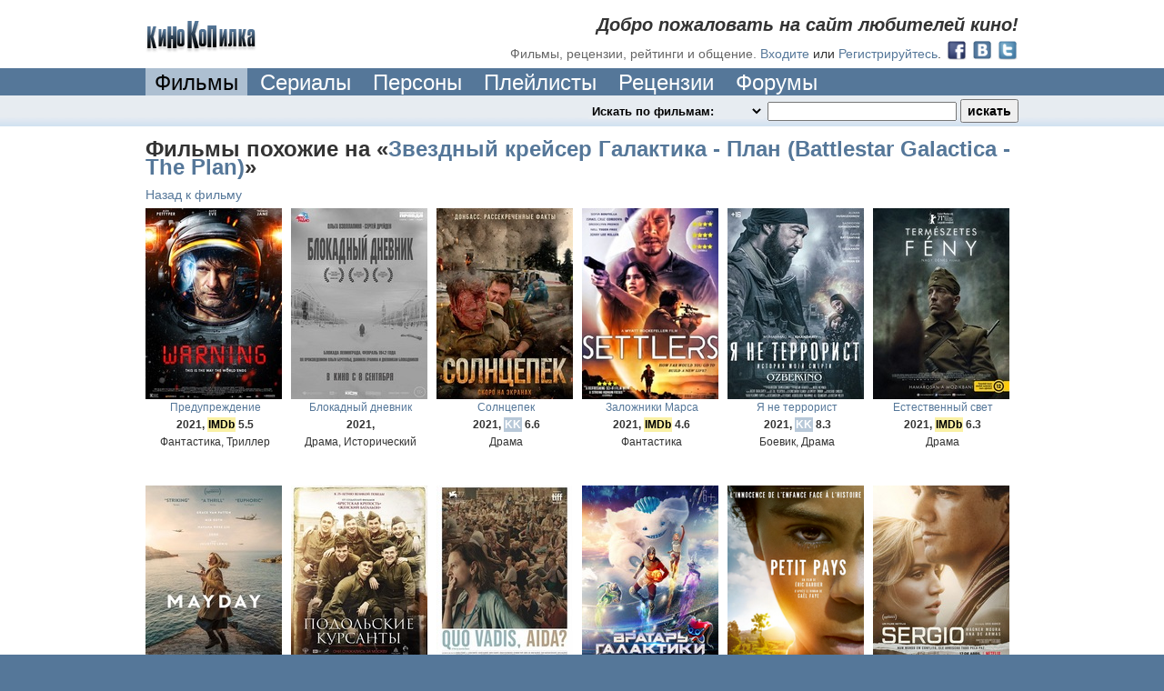

--- FILE ---
content_type: text/html; charset=utf-8
request_url: http://www.kinokopilka.pro/movies/3405-zvezdnyy-kreyser-galaktika-plan/related?page=10
body_size: 6411
content:
<!DOCTYPE html PUBLIC "-//W3C//DTD XHTML 1.0 Transitional//EN" "http://www.w3.org/TR/xhtml1/DTD/xhtml1-transitional.dtd">
<html xmlns="http://www.w3.org/1999/xhtml">
<head>
  <title>Фильмы похожие на «Звездный крейсер Галактика - План», 10-я страница - КиноКопилка</title>

  <meta http-equiv="Content-Type" content="text/html; charset=utf-8" />
  <meta http-equiv="X-UA-Compatible" content="IE=8" />

  


  

  <link rel="shortcut icon" href="//static.kinokopilka.pro/favicon.ico" type="image/x-icon">
  <link href="//static.kinokopilka.pro/assets/application-d0f8eda15316ebcd08a5b4d03f96c36f.css" media="screen" rel="stylesheet" />
  <script src="//static.kinokopilka.pro/assets/application-1b50836b609c52bfbcff4c79c9fa5604.js"></script>

  <style type="text/css">
    .datetime, .date, .time { visibility: hidden; }
    .logged-in, .admin, .content-moderator, .forum-moderator, .uploader, .reply, .move-forum-post, .move-comment, .no-roles { display: none; }
    span.error { color: maroon; }
    span.error input {}
  </style>

  <!-- JS begin-->
  
  <!-- JS end -->

  <script type="text/javascript">
    function applyRoleStyles() {

    $(".no-roles").show();
}

    $(document).ready(function() {
  $(".undo-cut-link").hide()


});

  </script>

  <script type="text/javascript">
    $(document).ready(function() {
      applyFormatDatetime();
      applyRoleStyles();

      $(".lightbox").fancybox({frameWidth: 600, frameHeight: 440});

      
    });
  </script>
</head>

<body>
  <div id="vk_api_transport"></div>
  <div style="background:#579" id="wrapper"><!-- wrap added for ads-->
    

<div class="bg-color noborder">
  <div class="block" id="top-navigation">
			<div id="welcome">
				<h2>Добро пожаловать на сайт любителей кино!</h2>
				<h3>Фильмы, рецензии, рейтинги и общение.</h3>

				<a href="/login">Входите</a>
				или
				<a href="/signup">Регистрируйтесь</a>.

				<div style="float: right; margin-left: 5px; margin-top: -6px;">
					  <a href="/oauth/facebook"><img alt="Facebook 32" height="24" src="//static.kinokopilka.pro/assets/social/facebook_32-e8ed9938e053f8eee719a66f5229c509.png" width="24" /></a>
					  <a href="/oauth/vk"><img alt="Vk 32" height="24" src="//static.kinokopilka.pro/assets/social/vk_32-7394dc58bb2b79afa6c1bb0c7013ec48.png" width="24" /></a>
					  <a href="/oauth/twitter"><img alt="Twitter 32" height="24" src="//static.kinokopilka.pro/assets/social/twitter_32-ae14a382f61e78acd99726ad8577ac01.png" width="24" /></a>
				</div>
			</div>

		<div id="logo">
        <a href="/"><img alt="КиноКопилка" height="35" src="//static.kinokopilka.pro/assets/logo-62fc56eb7d6623c98f9beb5f7f7b8c6d.gif" width="123" /></a>
		</div>
  </div>
</div>

<div class="block">
  <div id="main-navigation">
    <div>
      <ul>




				<li><a class="select" href="/movies">Фильмы</a></li>
        <li><a href="/movies?series=1">Сериалы</a></li>
				<li><a href="/people">Персоны</a></li>
        <li><a href="/playlists">Плейлисты</a></li>
				<li><a href="/reviews">Рецензии</a></li>
				<li><a href="/forums">Форумы</a></li>
      </ul>
      <div class="clear"></div>
    </div>
  </div>
</div>


<div class="highlight bg2">
	<div id="search" class="block">
		<div id="search-panel">
			<form accept-charset="UTF-8" action="/search" id="search_form" method="get"><div style="display:none"></div>
				<select class="highlight" id="search_mode" name="search_mode"><option value="movies">Искать по фильмам:&nbsp;&nbsp;</option>
<option value="people">Искать по кинодеятелям:&nbsp;&nbsp;</option>
<option value="playlists">Искать по плейлистам:&nbsp;&nbsp;</option>
<option value="forum_topics">Искать на форуме:&nbsp;&nbsp;</option>
<option value="reviews">Искать в рецензиях:&nbsp;&nbsp;</option>
<option value="comments">Искать в комментариях:&nbsp;&nbsp;</option>
<option value="users">Искать пользователей:&nbsp;&nbsp;</option></select>
				<input id="search_query" name="q" type="text" />
				<input class="zbutton" id="search_submit" name="commit" type="submit" value="искать" />
</form>
      <script type="text/javascript">
        $(document).ready(function () {
					var search_timeout = undefined;

          $("#search_query").keyup(function () {
            if ($("#search_query").val().length > 0 && $("#movies").length > 0 && $("#search_mode").val() == "movies") {
							if(search_timeout != undefined) {
								clearTimeout(search_timeout);
							}

							var $this = this;

							search_timeout = setTimeout(function() {
								search_timeout = undefined;
								$.ajax({url: "/search.js?search_mode=movies&q=" + encodeURIComponent($("#search_query").val()), dataType: "script", type: "GET"})
							}, 1000);
            }
          })
        })
      </script>
		</div>
		<div>



		</div>
	</div>
</div>



    
<div class="bg-color">
  <div class="block top-margin">
    <h1>Фильмы похожие на «<a href="/movies/3405-zvezdnyy-kreyser-galaktika-plan">Звездный крейсер Галактика - План (Battlestar Galactica - The Plan)</a>»</h1>
    
    <div style="margin-bottom: 5px; float: left;">
      <a href="/movies/3405-zvezdnyy-kreyser-galaktika-plan#related_movies">Назад к фильму</a>
    </div>
    <div style="clear: both;"></div>
  
    
<div id="movies">
  <div id="catalog-content">
        
  <div class="movie" id="movie_36187">
    <a href="/movies/36187-preduprezhdenie">
      <img alt="Предупреждение" class="cover" src="//static.kinokopilka.pro/system/images/movies/covers/000/036/187/36187_thumb.jpg" title="Warning" />
      <span class="title">Предупреждение</span>
</a>
    <span class="add-info">
      2021,

        <span class="imdb">IMDb</span> 5.5

    </span>
    <span>
      Фантастика, Триллер
    </span>
</div>
        
  <div class="movie" id="movie_36110">
    <a href="/movies/36110-blokadnyy-dnevnik">
      <img alt="Блокадный дневник" class="cover" src="//static.kinokopilka.pro/system/images/movies/covers/000/036/110/36110_thumb.jpg" title="Блокадный дневник" />
      <span class="title">Блокадный дневник</span>
</a>
    <span class="add-info">
      2021,


    </span>
    <span>
      Драма, Исторический
    </span>
</div>
        
  <div class="movie" id="movie_36029">
    <a href="/movies/36029-solntsepek">
      <img alt="Солнцепек" class="cover" src="//static.kinokopilka.pro/system/images/movies/covers/000/036/029/36029_thumb.jpg" title="Солнцепек" />
      <span class="title">Солнцепек</span>
</a>
    <span class="add-info">
      2021,


        <span class="kkstar">KK</span> 6.6
    </span>
    <span>
      Драма
    </span>
</div>
        
  <div class="movie" id="movie_35974">
    <a href="/movies/35974-zalozhniki-marsa">
      <img alt="Заложники Марса" class="cover" src="//static.kinokopilka.pro/system/images/movies/covers/000/035/974/35974_thumb.jpg" title="Settlers" />
      <span class="title">Заложники Марса</span>
</a>
    <span class="add-info">
      2021,

        <span class="imdb">IMDb</span> 4.6

    </span>
    <span>
      Фантастика
    </span>
</div>
        
  <div class="movie" id="movie_36173">
    <a href="/movies/36173-ya-ne-terrorist">
      <img alt="Я не террорист" class="cover" src="//static.kinokopilka.pro/system/images/movies/covers/000/036/173/36173_thumb.jpg" title="Men terrorchi emasman" />
      <span class="title">Я не террорист</span>
</a>
    <span class="add-info">
      2021,


        <span class="kkstar">KK</span> 8.3
    </span>
    <span>
      Боевик, Драма
    </span>
</div>
        
  <div class="movie" id="movie_36334">
    <a href="/movies/36334-estestvennyy-svet">
      <img alt="Естественный свет" class="cover" src="//static.kinokopilka.pro/system/images/movies/covers/000/036/334/36334_thumb.jpg" title="Természetes fény" />
      <span class="title">Естественный свет</span>
</a>
    <span class="add-info">
      2021,

        <span class="imdb">IMDb</span> 6.3

    </span>
    <span>
      Драма
    </span>
</div>
        
  <div class="movie" id="movie_36208">
    <a href="/movies/36208-signal-bedstviya">
      <img alt="Сигнал бедствия" class="cover" src="//static.kinokopilka.pro/system/images/movies/covers/000/036/208/36208_thumb.jpg" title="Mayday" />
      <span class="title">Сигнал бедствия</span>
</a>
    <span class="add-info">
      2021,

        <span class="imdb">IMDb</span> 4.2

    </span>
    <span>
      Детектив, Драма, Фэнтези
    </span>
</div>
        
  <div class="movie" id="movie_35951">
    <a href="/movies/35951-podolskie-kursanty">
      <img alt="Подольские курсанты" class="cover" src="//static.kinokopilka.pro/system/images/movies/covers/000/035/951/35951_thumb.jpg" title="Подольские курсанты" />
      <span class="title">Подольские курсанты</span>
</a>
    <span class="add-info">
      2020,

        <span class="imdb">IMDb</span> 6.5,

        <span class="kkstar">KK</span> 7.2
    </span>
    <span>
      Боевик, Драма, Исторический
    </span>
</div>
        
  <div class="movie" id="movie_36286">
    <a href="/movies/36286-kuda-ty-idesh-aida">
      <img alt="Куда ты идешь, Аида?" class="cover" src="//static.kinokopilka.pro/system/images/movies/covers/000/036/286/36286_thumb.jpg" title="Quo vadis, Aida?" />
      <span class="title">Куда ты идешь, Аида?</span>
</a>
    <span class="add-info">
      2020,

        <span class="imdb">IMDb</span> 8.0

    </span>
    <span>
      Драма, Исторический
    </span>
</div>
        
  <div class="movie" id="movie_35220">
    <a href="/movies/35220-vratar-galaktiki">
      <img alt="Вратарь Галактики" class="cover" src="//static.kinokopilka.pro/system/images/movies/covers/000/035/220/35220_thumb.jpg" title="Вратарь Галактики" />
      <span class="title">Вратарь Галактики</span>
</a>
    <span class="add-info">
      2020,

        <span class="imdb">IMDb</span> 4.5,

        <span class="kkstar">KK</span> 6.0
    </span>
    <span>
      Фантастика, Приключения
    </span>
</div>
        
  <div class="movie" id="movie_35372">
    <a href="/movies/35372-malenkaya-strana">
      <img alt="Маленькая страна" class="cover" src="//static.kinokopilka.pro/system/images/movies/covers/000/035/372/35372_thumb.png" title="Petit pays" />
      <span class="title">Маленькая страна</span>
</a>
    <span class="add-info">
      2020,

        <span class="imdb">IMDb</span> 7.0

    </span>
    <span>
      Драма
    </span>
</div>
        
  <div class="movie" id="movie_35012">
    <a href="/movies/35012-serzhiu">
      <img alt="Сержиу" class="cover" src="//static.kinokopilka.pro/system/images/movies/covers/000/035/012/35012_thumb.jpg" title="Sergio" />
      <span class="title">Сержиу</span>
</a>
    <span class="add-info">
      2020,

        <span class="imdb">IMDb</span> 6.1

    </span>
    <span>
      Драма
    </span>
</div>
        
  <div class="movie" id="movie_34702">
    <a href="/movies/34702-zvyozdnye-voyny-skayuoker-voshod">
      <img alt="Звёздные войны: Скайуокер. Восход" class="cover" src="//static.kinokopilka.pro/system/images/movies/covers/000/034/702/34702_thumb.jpg" title="Star Wars: Episode IX - The Rise of Skywalker" />
      <span class="title">Звёздные войны: Скайуокер. Восход</span>
</a>
    <span class="add-info">
      2019,

        <span class="imdb">IMDb</span> 6.8,

        <span class="kkstar">KK</span> 6.2
    </span>
    <span>
      Боевик, Фантастика, Фэнтези, Приключения
    </span>
</div>
        
  <div class="movie" id="movie_34657">
    <a href="/movies/34657-malenkie-zhenschiny">
      <img alt="Маленькие женщины" class="cover" src="//static.kinokopilka.pro/system/images/movies/covers/000/034/657/34657_thumb.jpg" title="Little Women" />
      <span class="title">Маленькие женщины</span>
</a>
    <span class="add-info">
      2019,

        <span class="imdb">IMDb</span> 8.0,

        <span class="kkstar">KK</span> 7.0
    </span>
    <span>
      Драма, Мелодрама
    </span>
</div>
        
  <div class="movie" id="movie_35794">
    <a href="/movies/35794-metel-dush">
      <img alt="Метель душ" class="cover" src="//static.kinokopilka.pro/system/images/movies/covers/000/035/794/35794_thumb.jpg" title="Dveselu putenis" />
      <span class="title">Метель душ</span>
</a>
    <span class="add-info">
      2019,

        <span class="imdb">IMDb</span> 7.7

    </span>
    <span>
      Драма, Исторический
    </span>
</div>
        
  <div class="movie" id="movie_35165">
    <a href="/movies/35165-tomiris">
      <img alt="Томирис" class="cover" src="//static.kinokopilka.pro/system/images/movies/covers/000/035/165/35165_thumb.jpg" title="Tomiris" />
      <span class="title">Томирис</span>
</a>
    <span class="add-info">
      2019,

        <span class="imdb">IMDb</span> 6.8,

        <span class="kkstar">KK</span> 7.5
    </span>
    <span>
      Драма
    </span>
</div>
        
  <div class="movie" id="movie_34092">
    <a href="/movies/34092-sestrenka">
      <img alt="Сестренка" class="cover" src="//static.kinokopilka.pro/system/images/movies/covers/000/034/092/34092_thumb.jpg" title="Сестренка" />
      <span class="title">Сестренка</span>
</a>
    <span class="add-info">
      2019,

        <span class="imdb">IMDb</span> 7.6,

        <span class="kkstar">KK</span> 7.6
    </span>
    <span>
      Драма
    </span>
</div>
        
  <div class="movie" id="movie_36860">
    <a href="/movies/36860-kosmonavt">
      <img alt="Космонавт" class="cover" src="//static.kinokopilka.pro/system/images/movies/covers/000/036/860/36860_thumb.jpg" title="Astronaut" />
      <span class="title">Космонавт</span>
</a>
    <span class="add-info">
      2019,

        <span class="imdb">IMDb</span> 5.9

    </span>
    <span>
      Драма
    </span>
</div>
        
  <div class="movie" id="movie_33737">
    <a href="/movies/33737-bratstvo">
      <img alt="Братство" class="cover" src="//static.kinokopilka.pro/system/images/movies/covers/000/033/737/33737_thumb.jpg" title="Братство" />
      <span class="title">Братство</span>
</a>
    <span class="add-info">
      2019,

        <span class="imdb">IMDb</span> 6.5,

        <span class="kkstar">KK</span> 6.8
    </span>
    <span>
      Боевик, Драма
    </span>
</div>
        
  <div class="movie" id="movie_33681">
    <a href="/movies/33681-koridor-bessmertiya">
      <img alt="Коридор бессмертия" class="cover" src="//static.kinokopilka.pro/system/images/movies/covers/000/033/681/33681_thumb.jpg" title="Коридор бессмертия" />
      <span class="title">Коридор бессмертия</span>
</a>
    <span class="add-info">
      2019,

        <span class="imdb">IMDb</span> 5.9,

        <span class="kkstar">KK</span> 7.6
    </span>
    <span>
      Драма, Исторический
    </span>
</div>
        
  <div class="movie" id="movie_34127">
    <a href="/movies/34127-tsarstvo">
      <img alt="Царство" class="cover" src="//static.kinokopilka.pro/system/images/movies/covers/000/034/127/34127_thumb.jpg" title="Kingdom" />
      <span class="title">Царство</span>
</a>
    <span class="add-info">
      2019,

        <span class="imdb">IMDb</span> 8.3,

        <span class="kkstar">KK</span> 8.4
    </span>
    <span>
      Боевик, Драма
    </span>
</div>
        
  <div class="movie" id="movie_33475">
    <a href="/movies/33475-balkanskiy-rubezh">
      <img alt="Балканский рубеж" class="cover" src="//static.kinokopilka.pro/system/images/movies/covers/000/033/475/33475_thumb.jpg" title="Балканский рубеж" />
      <span class="title">Балканский рубеж</span>
</a>
    <span class="add-info">
      2019,

        <span class="imdb">IMDb</span> 7.9,

        <span class="kkstar">KK</span> 8.0
    </span>
    <span>
      Боевик, Драма
    </span>
</div>
        
  <div class="movie" id="movie_33299">
    <a href="/movies/33299-tobol">
      <img alt="Тобол" class="cover" src="//static.kinokopilka.pro/system/images/movies/covers/000/033/299/33299_thumb.jpg" title="Тобол" />
      <span class="title">Тобол</span>
</a>
    <span class="add-info">
      2019,


        <span class="kkstar">KK</span> 6.1
    </span>
    <span>
      Драма, Исторический
    </span>
</div>
        
  <div class="movie" id="movie_33264">
    <a href="/movies/33264-spasti-leningrad">
      <img alt="Спасти Ленинград" class="cover" src="//static.kinokopilka.pro/system/images/movies/covers/000/033/264/33264_thumb.jpg" title="Спасти Ленинград" />
      <span class="title">Спасти Ленинград</span>
</a>
    <span class="add-info">
      2019,


        <span class="kkstar">KK</span> 5.8
    </span>
    <span>
      Драма
    </span>
</div>
  </div>
  
  <div class="ajax pagination"><a class="previous_page" rel="prev" href="/movies/3405-zvezdnyy-kreyser-galaktika-plan/related?page=9">Назад</a> <a rel="start" href="/movies/3405-zvezdnyy-kreyser-galaktika-plan/related">1</a> <a href="/movies/3405-zvezdnyy-kreyser-galaktika-plan/related?page=2">2</a> <span class="gap">&hellip;</span> <a href="/movies/3405-zvezdnyy-kreyser-galaktika-plan/related?page=6">6</a> <a href="/movies/3405-zvezdnyy-kreyser-galaktika-plan/related?page=7">7</a> <a href="/movies/3405-zvezdnyy-kreyser-galaktika-plan/related?page=8">8</a> <a rel="prev" href="/movies/3405-zvezdnyy-kreyser-galaktika-plan/related?page=9">9</a> <em class="current">10</em> <a rel="next" href="/movies/3405-zvezdnyy-kreyser-galaktika-plan/related?page=11">11</a> <a href="/movies/3405-zvezdnyy-kreyser-galaktika-plan/related?page=12">12</a> <a href="/movies/3405-zvezdnyy-kreyser-galaktika-plan/related?page=13">13</a> <a href="/movies/3405-zvezdnyy-kreyser-galaktika-plan/related?page=14">14</a> <span class="gap">&hellip;</span> <a href="/movies/3405-zvezdnyy-kreyser-galaktika-plan/related?page=251">251</a> <a href="/movies/3405-zvezdnyy-kreyser-galaktika-plan/related?page=252">252</a> <a class="next_page" rel="next" href="/movies/3405-zvezdnyy-kreyser-galaktika-plan/related?page=11">Дальше</a></div>
</div>
  </div>
</div>
    <div id="footer" class="bg1">
  <div class="block">


    <ul id="menu">
      <li><a href="/reklama">Реклама на сайте</a></li>
      <li><a href="/forum_topics/14776">Работа в нашей команде</a></li>
      <li><a href="/feedbacks/new">Cвязь с нами</a></li>
      <li><a href="/agreement">Правила сайта</a></li>
      <li><a href="/review-rules">О рецензиях</a></li>
      <!-- <li><a href="http://goo.gl/jiILf" target="_blank">Chrome extension</a></li> -->
    </ul>

    <span>© 2007-2026 KinoKopilka.pro. На нашем сервере нелегального контента нет.
    (0.598 | c210m2 | v4.0.158)</span>

    <div id="banners">



        <script>
          (function(i,s,o,g,r,a,m){i['GoogleAnalyticsObject']=r;i[r]=i[r]||function(){
            (i[r].q=i[r].q||[]).push(arguments)},i[r].l=1*new Date();a=s.createElement(o),
            m=s.getElementsByTagName(o)[0];a.async=1;a.src=g;m.parentNode.insertBefore(a,m)
          })(window,document,'script','//www.google-analytics.com/analytics.js','ga');

          ga('create', 'UA-129568-30', 'auto');
            ga('set', 'dimension1', 'Анонимный');
          ga('send', 'pageview');
        </script>

        <!--LiveInternet counter--><script type="text/javascript">document.write("<a href='http://www.liveinternet.ru/click' target=_blank><img src='//counter.yadro.ru/hit?t44.6;r" + escape(document.referrer) + ((typeof(screen)=="undefined")?"":";s"+screen.width+"*"+screen.height+"*"+(screen.colorDepth?screen.colorDepth:screen.pixelDepth)) + ";u" + escape(document.URL) +";i" + escape("Жж"+document.title.substring(0,80)) + ";" + Math.random() + "' border=0 width=0 height=0 alt='' title='LiveInternet'><\/a>")</script><!--/LiveInternet-->

        <!-- Yandex.Metrika counter -->
        <script type="text/javascript">
          (function (d, w, c) {
            (w[c] = w[c] || []).push(function() {
              try {
                w.yaCounter196977 = new Ya.Metrika({id:196977,
                webvisor:true,
                clickmap:true,
                trackLinks:true,
                accurateTrackBounce:true});
              } catch(e) { }
            });

            var n = d.getElementsByTagName("script")[0],
            s = d.createElement("script"),
            f = function () { n.parentNode.insertBefore(s, n); };
            s.type = "text/javascript";
            s.async = true;
            s.src = (d.location.protocol == "https:" ? "https:" : "http:") + "//mc.yandex.ru/metrika/watch.js";

            if (w.opera == "[object Opera]") {
              d.addEventListener("DOMContentLoaded", f, false);
            } else { f(); }
          })(document, window, "yandex_metrika_callbacks");
        </script>
        <noscript><div><img src="//mc.yandex.ru/watch/196977" style="position:absolute; left:-9999px;" alt="" /></div></noscript>
        <!-- /Yandex.Metrika counter -->
    </div>
  </div>
</div>

  </div>
</body>
</html>


--- FILE ---
content_type: text/plain
request_url: https://www.google-analytics.com/j/collect?v=1&_v=j102&a=1649830372&t=pageview&_s=1&dl=http%3A%2F%2Fwww.kinokopilka.pro%2Fmovies%2F3405-zvezdnyy-kreyser-galaktika-plan%2Frelated%3Fpage%3D10&ul=en-us%40posix&dt=%D0%A4%D0%B8%D0%BB%D1%8C%D0%BC%D1%8B%20%D0%BF%D0%BE%D1%85%D0%BE%D0%B6%D0%B8%D0%B5%20%D0%BD%D0%B0%20%C2%AB%D0%97%D0%B2%D0%B5%D0%B7%D0%B4%D0%BD%D1%8B%D0%B9%20%D0%BA%D1%80%D0%B5%D0%B9%D1%81%D0%B5%D1%80%20%D0%93%D0%B0%D0%BB%D0%B0%D0%BA%D1%82%D0%B8%D0%BA%D0%B0%20-%20%D0%9F%D0%BB%D0%B0%D0%BD%C2%BB%2C%2010-%D1%8F%20%D1%81%D1%82%D1%80%D0%B0%D0%BD%D0%B8%D1%86%D0%B0%20-%20%D0%9A%D0%B8%D0%BD%D0%BE%D0%9A%D0%BE%D0%BF%D0%B8%D0%BB%D0%BA%D0%B0&sr=1280x720&vp=1280x720&_u=YEBAAEABAAAAACAAI~&jid=1788289584&gjid=462010406&cid=140270030.1768596315&tid=UA-129568-30&_gid=411121086.1768596315&_r=1&_slc=1&cd1=%D0%90%D0%BD%D0%BE%D0%BD%D0%B8%D0%BC%D0%BD%D1%8B%D0%B9&z=1595742270
body_size: -285
content:
2,cG-9FQJEVCYMC